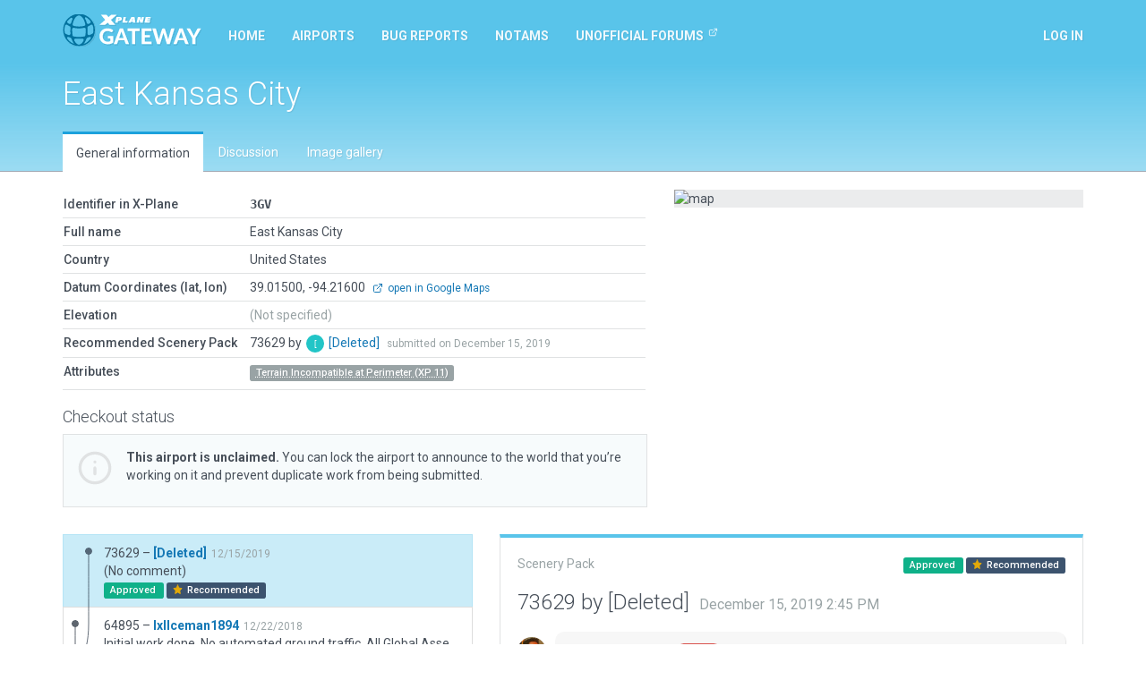

--- FILE ---
content_type: text/html; charset=utf-8
request_url: https://gateway.x-plane.com/airports/3GV/show
body_size: 6715
content:
<!DOCTYPE html><html lang="en"><head><title>X-Plane Scenery Gateway</title><meta charset="utf-8"><meta name="viewport" content="width=device-width, initial-scale=1"><!-- Set global variables for the javascript frontend controllers (both Angular and Vue)--><script>// Globals for Vue and per-page js controllers
var app = {
    flashbag: {},
    user: null,
    site_locked: false,
    env: {
        GOOGLE_MAPS_API_KEY: "AIzaSyA3MCEK8ccORJhDJuY4s6mp_6kLWS6X1DY"
    },
    initial_state: {"airport":{"AirportCode":"3GV","AirportName":"East Kansas City","Latitude":"39.015000000","Longitude":"-94.216000000","Elevation":null,"Country":"United States","DeprecatedInFavorOf":null,"Deprecated":null,"RecommendedPack":73629,"comments":[{"CommentId":680,"AirportCode":"3GV","UserId":4475,"SceneryId":null,"CommentText":"Working to get all buildings, markings, runways and surrounding scenery accurate.","DateAdded":"2018-12-21T18:26:38.000Z","user":{"AvatarURL":"//www.gravatar.com/avatar/910a1a85362702c78c0323815611caeb?size=64&default=blank","DisplayName":"lxlIceman1894","UserId":4475,"UserName":"lxlIceman1894","UserType":"a","FirstName":null,"LastName":null}},{"CommentId":681,"AirportCode":"3GV","UserId":4475,"SceneryId":null,"CommentText":"First submission, please comment if you use this with any suggestions","DateAdded":"2018-12-22T08:46:16.000Z","user":{"AvatarURL":"//www.gravatar.com/avatar/910a1a85362702c78c0323815611caeb?size=64&default=blank","DisplayName":"lxlIceman1894","UserId":4475,"UserName":"lxlIceman1894","UserType":"a","FirstName":null,"LastName":null}}],"airportsceneries":[{"WedVersion":"2.1r1","Coordinates":null,"Status":"approved","IsDownloadable":true,"PublishedVersions":[],"SceneryId":73629,"AirportCode":"3GV","UserID":754,"DateAdded":"2019-12-15T14:45:02.000Z","DateAccepted":"2019-12-15T14:45:02.000Z","DateApproved":"2019-12-30T05:45:07.000Z","DateDeclined":null,"FileName":"3GVmattrauch20191215144502.zip","Is3D":true,"ParentId":5738,"SceneryAirportName":"East Kansas City","XPlaneVersion":"11.41r1","EditorsChoice":false,"UserId":754,"author":{"AvatarURL":"//www.gravatar.com/avatar/37a6259cc0c1dae299a7866489dff0bd?size=64&default=blank","isAdmin":false,"isModerator":false,"isArtist":true,"isDeleted":true,"DisplayName":"[Deleted]","Role":"ROLE_ARTIST","Metadata":{"maxSubmittedIssuesPerDay":3,"lastSubmittedIssues":[]},"IsManualCategory":false,"UserId":754,"UserName":"[Deleted]","UserType":"a","DateAdded":"2015-07-17T13:19:38.000Z","Active":"N","AcceptedGDPR":1,"IssueNotification":true,"AirportNotification":true,"MentionNotification":true,"FirstName":null,"LastName":null,"CountryId":null,"BaseAirportCode":null,"JiraAccountId":null,"LastActivityDate":null,"Category":null},"featuretypes":[],"airportscenerycomments":[{"CommentId":119234,"SceneryId":73629,"UserId":27,"DateAdded":"2019-12-15T14:45:02.000Z","Comments":"Accepted by moderator, but not yet evaluated.","CommentType":"M","user":{"AvatarURL":"//www.gravatar.com/avatar/7eb3fdd362bf56d9a48b768029b5f75e?size=64&default=blank","DisplayName":"Julian Lockwood","UserId":27,"UserName":"Julian","UserType":"g","FirstName":"Julian","LastName":"Lockwood"}},{"CommentId":119851,"SceneryId":73629,"UserId":27,"DateAdded":"2019-12-30T05:45:07.000Z","Comments":"Approved by moderator.","CommentType":"M","user":{"AvatarURL":"//www.gravatar.com/avatar/7eb3fdd362bf56d9a48b768029b5f75e?size=64&default=blank","DisplayName":"Julian Lockwood","UserId":27,"UserName":"Julian","UserType":"g","FirstName":"Julian","LastName":"Lockwood"}}]},{"WedVersion":"1.7.01r2","Coordinates":null,"Status":"declined","IsDownloadable":false,"PublishedVersions":[],"SceneryId":64895,"AirportCode":"3GV","UserID":4475,"DateAdded":"2018-12-22T08:44:17.000Z","DateAccepted":"2018-12-23T02:34:08.000Z","DateApproved":null,"DateDeclined":"2019-01-01T23:55:51.000Z","FileName":"3GVlxlIceman189420181222084417.zip","Is3D":true,"ParentId":5738,"SceneryAirportName":"East Kansas City","XPlaneVersion":"11.26r2","EditorsChoice":false,"UserId":4475,"author":{"AvatarURL":"//www.gravatar.com/avatar/910a1a85362702c78c0323815611caeb?size=64&default=blank","isAdmin":false,"isModerator":false,"isArtist":true,"isDeleted":false,"DisplayName":"lxlIceman1894","Role":"ROLE_ARTIST","Metadata":{"maxSubmittedIssuesPerDay":3,"lastSubmittedIssues":[]},"IsManualCategory":false,"UserId":4475,"UserName":"lxlIceman1894","UserType":"a","DateAdded":"2018-01-31T10:18:16.000Z","Active":"Y","AcceptedGDPR":1,"IssueNotification":true,"AirportNotification":true,"MentionNotification":true,"FirstName":null,"LastName":null,"CountryId":null,"BaseAirportCode":null,"JiraAccountId":null,"LastActivityDate":null,"Category":null},"featuretypes":[{"FeatureTypeId":2,"FeatureTypeLiteral":"Has Taxi Route","isReserved":true,"description":null,"sceneryfeatures":{"airportscenerySceneryId":64895,"featuretypeFeatureTypeId":2}}],"airportscenerycomments":[{"CommentId":99205,"SceneryId":64895,"UserId":4475,"DateAdded":"2018-12-22T08:44:17.000Z","Comments":"Initial work done. No automated ground traffic. All Global Assests used and Taxi/Flow Completed.","CommentType":"A","user":{"AvatarURL":"//www.gravatar.com/avatar/910a1a85362702c78c0323815611caeb?size=64&default=blank","DisplayName":"lxlIceman1894","UserId":4475,"UserName":"lxlIceman1894","UserType":"a","FirstName":null,"LastName":null}},{"CommentId":99630,"SceneryId":64895,"UserId":27,"DateAdded":"2019-01-01T23:55:51.000Z","Comments":"Runway threshold, or displaced threshold, does not match location mandated by CIFP data.","CommentType":"M","user":{"AvatarURL":"//www.gravatar.com/avatar/7eb3fdd362bf56d9a48b768029b5f75e?size=64&default=blank","DisplayName":"Julian Lockwood","UserId":27,"UserName":"Julian","UserType":"g","FirstName":"Julian","LastName":"Lockwood"}}]},{"WedVersion":"1.3.1r01","Coordinates":null,"Status":"approved","IsDownloadable":true,"PublishedVersions":[],"SceneryId":5738,"AirportCode":"3GV","UserID":25,"DateAdded":"2015-01-16T16:59:22.000Z","DateAccepted":"2015-01-16T17:37:14.000Z","DateApproved":"2019-12-30T05:45:11.000Z","DateDeclined":null,"FileName":"3GVWEDbot20150116225922.zip","Is3D":false,"ParentId":null,"SceneryAirportName":"EAST KANSAS CITY","XPlaneVersion":null,"EditorsChoice":false,"UserId":25,"author":{"AvatarURL":"//www.gravatar.com/avatar/062f393f479c4f630e3d434170c109b6?size=64&default=blank","isAdmin":true,"isModerator":false,"isArtist":false,"isDeleted":false,"DisplayName":"WEDbot","Role":"ROLE_ADMIN","Metadata":{"maxSubmittedIssuesPerDay":3,"lastSubmittedIssues":[]},"IsManualCategory":false,"UserId":25,"UserName":"WEDbot","UserType":"g","DateAdded":"2014-06-18T14:41:44.000Z","Active":"Y","AcceptedGDPR":1,"IssueNotification":true,"AirportNotification":true,"MentionNotification":true,"FirstName":null,"LastName":null,"CountryId":null,"BaseAirportCode":null,"JiraAccountId":null,"LastActivityDate":null,"Category":null},"featuretypes":[],"airportscenerycomments":[{"CommentId":7381,"SceneryId":5738,"UserId":25,"DateAdded":"2015-01-16T16:59:22.000Z","Comments":"Airport upload from X-Plane 10.32's default apt.dat","CommentType":"A","user":{"AvatarURL":"//www.gravatar.com/avatar/062f393f479c4f630e3d434170c109b6?size=64&default=blank","DisplayName":"WEDbot","UserId":25,"UserName":"WEDbot","UserType":"g","FirstName":null,"LastName":null}}]}],"attributes":[{"AttributeId":17,"AttributeLiteral":"Terrain Incompatible at Perimeter (XP 11)","IsReserved":false,"Description":"Portions of the terrain at this airport have the wrong texture - probably because the airport has moved from the original boundary","airportattributes":{"airportAirportCode":"3GV","attributeAttributeId":17}}],"_checkout":null,"_noRecommendedScenery":false,"_recommendedSceneryIsOld":false},"reference_scenery":{"WedVersion":"2.1r1","Coordinates":null,"Status":"approved","IsDownloadable":true,"PublishedVersions":[],"SceneryId":73629,"AirportCode":"3GV","UserID":754,"DateAdded":"2019-12-15T14:45:02.000Z","DateAccepted":"2019-12-15T14:45:02.000Z","DateApproved":"2019-12-30T05:45:07.000Z","DateDeclined":null,"FileName":"3GVmattrauch20191215144502.zip","Is3D":true,"ParentId":5738,"SceneryAirportName":"East Kansas City","XPlaneVersion":"11.41r1","EditorsChoice":false,"UserId":754,"author":{"AvatarURL":"//www.gravatar.com/avatar/37a6259cc0c1dae299a7866489dff0bd?size=64&default=blank","isAdmin":false,"isModerator":false,"isArtist":true,"isDeleted":true,"DisplayName":"[Deleted]","Role":"ROLE_ARTIST","Metadata":{"maxSubmittedIssuesPerDay":3,"lastSubmittedIssues":[]},"IsManualCategory":false,"UserId":754,"UserName":"[Deleted]","UserType":"a","DateAdded":"2015-07-17T13:19:38.000Z","Active":"N","AcceptedGDPR":1,"IssueNotification":true,"AirportNotification":true,"MentionNotification":true,"FirstName":null,"LastName":null,"CountryId":null,"BaseAirportCode":null,"JiraAccountId":null,"LastActivityDate":null,"Category":null},"featuretypes":[],"airportscenerycomments":[{"CommentId":119234,"SceneryId":73629,"UserId":27,"DateAdded":"2019-12-15T14:45:02.000Z","Comments":"Accepted by moderator, but not yet evaluated.","CommentType":"M","user":{"AvatarURL":"//www.gravatar.com/avatar/7eb3fdd362bf56d9a48b768029b5f75e?size=64&default=blank","DisplayName":"Julian Lockwood","UserId":27,"UserName":"Julian","UserType":"g","FirstName":"Julian","LastName":"Lockwood"}},{"CommentId":119851,"SceneryId":73629,"UserId":27,"DateAdded":"2019-12-30T05:45:07.000Z","Comments":"Approved by moderator.","CommentType":"M","user":{"AvatarURL":"//www.gravatar.com/avatar/7eb3fdd362bf56d9a48b768029b5f75e?size=64&default=blank","DisplayName":"Julian Lockwood","UserId":27,"UserName":"Julian","UserType":"g","FirstName":"Julian","LastName":"Lockwood"}}]},"allowed_metadata":[{"id":1,"metadata_key":"icao_code","is_identifier":true,"display_name":"ICAO Code"},{"id":2,"metadata_key":"iata_code","is_identifier":true,"display_name":"IATA Code"},{"id":3,"metadata_key":"faa_code","is_identifier":true,"display_name":"FAA Code"},{"id":4,"metadata_key":"city","is_identifier":null,"display_name":"City/Locality"},{"id":5,"metadata_key":"state","is_identifier":null,"display_name":"State/Province"},{"id":6,"metadata_key":"country","is_identifier":null,"display_name":"Country"},{"id":7,"metadata_key":"region_code","is_identifier":null,"display_name":"Region Code"},{"id":8,"metadata_key":"datum_lat","is_identifier":null,"display_name":"Datum Latitude"},{"id":9,"metadata_key":"datum_lon","is_identifier":null,"display_name":"Datum Longitude"},{"id":10,"metadata_key":"transition_alt","is_identifier":null,"display_name":"Transition Altitude"},{"id":11,"metadata_key":"transition_level","is_identifier":null,"display_name":"Transition Level"},{"id":12,"metadata_key":"local_code","is_identifier":null,"display_name":"Local Code"},{"id":13,"metadata_key":"local_authority","is_identifier":null,"display_name":"Local Authorithy"}],"countries":[{"CountryId":1,"Code":"OA","Country":"Afghanistan"},{"CountryId":2,"Code":"LA","Country":"Albania"},{"CountryId":3,"Code":"DA","Country":"Algeria"},{"CountryId":4,"Code":"FN","Country":"Angola"},{"CountryId":5,"Code":"TA","Country":"Antigua and Barbuda"},{"CountryId":6,"Code":"SA","Country":"Argentina"},{"CountryId":7,"Code":"UD","Country":"Armenia"},{"CountryId":8,"Code":"TN","Country":"Aruba"},{"CountryId":9,"Code":"FH","Country":"Ascension"},{"CountryId":10,"Code":"Y","Country":"Australia"},{"CountryId":11,"Code":"LO","Country":"Austria"},{"CountryId":12,"Code":"UB","Country":"Azerbaijan"},{"CountryId":13,"Code":"MY","Country":"Bahamas"},{"CountryId":14,"Code":"OB","Country":"Bahrain"},{"CountryId":15,"Code":"VG","Country":"Bangladesh"},{"CountryId":16,"Code":"TB","Country":"Barbados"},{"CountryId":17,"Code":"UM","Country":"Belarus"},{"CountryId":18,"Code":"EB","Country":"Belgium"},{"CountryId":19,"Code":"MZ","Country":"Belize"},{"CountryId":20,"Code":"DB","Country":"Benin"},{"CountryId":21,"Code":"VQ","Country":"Bhutan"},{"CountryId":22,"Code":"SL","Country":"Bolivia"},{"CountryId":23,"Code":"LQ","Country":"Bosnia and Herzegovina"},{"CountryId":24,"Code":"FB","Country":"Botswana"},{"CountryId":25,"Code":"SB","Country":"Brazil"},{"CountryId":26,"Code":"FJ","Country":"British Indian Ocean Territory"},{"CountryId":27,"Code":"WB","Country":"Brunei"},{"CountryId":28,"Code":"LB","Country":"Bulgaria"},{"CountryId":29,"Code":"DF","Country":"Burkina Faso"},{"CountryId":30,"Code":"HB","Country":"Burundi"},{"CountryId":31,"Code":"DI","Country":"Côte d'Ivoire"},{"CountryId":32,"Code":"VD","Country":"Cambodia"},{"CountryId":33,"Code":"FK","Country":"Cameroon"},{"CountryId":34,"Code":"C","Country":"Canada"},{"CountryId":35,"Code":"GV","Country":"Cape Verde"},{"CountryId":36,"Code":"TN","Country":"Caribbean Netherlands"},{"CountryId":37,"Code":"MW","Country":"Cayman Islands"},{"CountryId":38,"Code":"FE","Country":"Central African Republic"},{"CountryId":39,"Code":"FT","Country":"Chad"},{"CountryId":40,"Code":"SC","Country":"Chile (including Easter Island)"},{"CountryId":41,"Code":"Z","Country":"China"},{"CountryId":42,"Code":"SK","Country":"Colombia"},{"CountryId":43,"Code":"FM","Country":"Comoros"},{"CountryId":44,"Code":"NC","Country":"Cook Islands"},{"CountryId":45,"Code":"MR","Country":"Costa Rica"},{"CountryId":46,"Code":"LD","Country":"Croatia"},{"CountryId":47,"Code":"MU","Country":"Cuba"},{"CountryId":48,"Code":"TN","Country":"Curaçao"},{"CountryId":49,"Code":"LC","Country":"Cyprus"},{"CountryId":50,"Code":"LK","Country":"Czech Republic"},{"CountryId":51,"Code":"FZ","Country":"Democratic Republic of the Congo"},{"CountryId":52,"Code":"EK","Country":"Denmark"},{"CountryId":53,"Code":"HD","Country":"Djibouti"},{"CountryId":54,"Code":"TD","Country":"Dominica"},{"CountryId":55,"Code":"MD","Country":"Dominican Republic"},{"CountryId":56,"Code":"SE","Country":"Ecuador"},{"CountryId":57,"Code":"HE","Country":"Egypt"},{"CountryId":58,"Code":"MS","Country":"El Salvador"},{"CountryId":59,"Code":"FG","Country":"Equatorial Guinea"},{"CountryId":60,"Code":"HH","Country":"Eritrea"},{"CountryId":61,"Code":"EE","Country":"Estonia"},{"CountryId":62,"Code":"HA","Country":"Ethiopia"},{"CountryId":63,"Code":"EK","Country":"Faroe Islands"},{"CountryId":64,"Code":"PT","Country":"Federated States of Micronesia"},{"CountryId":65,"Code":"NF","Country":"Fiji"},{"CountryId":66,"Code":"EF","Country":"Finland"},{"CountryId":67,"Code":"TF","Country":"France (Carribean Islands)"},{"CountryId":68,"Code":"SO","Country":"France (French Guiana)"},{"CountryId":69,"Code":"NT","Country":"France (French Polynesia)"},{"CountryId":70,"Code":"FM","Country":"France (Mayotte and Réunion)"},{"CountryId":71,"Code":"LF","Country":"France (Metropolitan France)"},{"CountryId":72,"Code":"NW","Country":"France (New Caledonia)"},{"CountryId":73,"Code":"LF","Country":"France (Saint-Pierre and Miquelon)"},{"CountryId":74,"Code":"NL","Country":"France (Wallis and Futuna)"},{"CountryId":75,"Code":"FO","Country":"Gabon"},{"CountryId":76,"Code":"UG","Country":"Georgia"},{"CountryId":77,"Code":"ED","Country":"Germany (civil)"},{"CountryId":78,"Code":"ET","Country":"Germany (military)"},{"CountryId":79,"Code":"DG","Country":"Ghana"},{"CountryId":80,"Code":"LX","Country":"Gibraltar"},{"CountryId":81,"Code":"LG","Country":"Greece"},{"CountryId":82,"Code":"BG","Country":"Greenland"},{"CountryId":83,"Code":"TG","Country":"Grenada"},{"CountryId":84,"Code":"MG","Country":"Guatemala"},{"CountryId":85,"Code":"GU","Country":"Guinea"},{"CountryId":86,"Code":"GG","Country":"Guinea-Bissau"},{"CountryId":87,"Code":"SY","Country":"Guyana"},{"CountryId":88,"Code":"MT","Country":"Haiti"},{"CountryId":89,"Code":"MH","Country":"Honduras"},{"CountryId":90,"Code":"VH","Country":"Hong Kong"},{"CountryId":91,"Code":"LH","Country":"Hungary"},{"CountryId":92,"Code":"BI","Country":"Iceland"},{"CountryId":93,"Code":"VI","Country":"India"},{"CountryId":94,"Code":"WI","Country":"Indonesia"},{"CountryId":95,"Code":"OI","Country":"Iran"},{"CountryId":96,"Code":"OR","Country":"Iraq"},{"CountryId":97,"Code":"EI","Country":"Ireland"},{"CountryId":98,"Code":"LL","Country":"Israel"},{"CountryId":99,"Code":"LI","Country":"Italy"},{"CountryId":100,"Code":"MK","Country":"Jamaica"},{"CountryId":101,"Code":"RJ","Country":"Japan (Mainland)"},{"CountryId":102,"Code":"RO","Country":"Japan (Okinawa)"},{"CountryId":103,"Code":"OJ","Country":"Jordan"},{"CountryId":104,"Code":"UA","Country":"Kazakhstan"},{"CountryId":105,"Code":"HK","Country":"Kenya"},{"CountryId":106,"Code":"PC","Country":"Kiribati (Canton Airfield, Phoenix Islands)"},{"CountryId":107,"Code":"NG","Country":"Kiribati (Gilbert Islands)"},{"CountryId":108,"Code":"PL","Country":"Kiribati (Line Islands)"},{"CountryId":109,"Code":"BK","Country":"Kosovo"},{"CountryId":110,"Code":"OK","Country":"Kuwait"},{"CountryId":111,"Code":"UC","Country":"Kyrgyzstan"},{"CountryId":112,"Code":"VL","Country":"Laos"},{"CountryId":113,"Code":"EV","Country":"Latvia"},{"CountryId":114,"Code":"OL","Country":"Lebanon"},{"CountryId":115,"Code":"FX","Country":"Lesotho"},{"CountryId":116,"Code":"GL","Country":"Liberia"},{"CountryId":117,"Code":"HL","Country":"Libya"},{"CountryId":118,"Code":"EY","Country":"Lithuania"},{"CountryId":119,"Code":"EL","Country":"Luxembourg"},{"CountryId":120,"Code":"VM","Country":"Macau"},{"CountryId":121,"Code":"LW","Country":"Macedonia"},{"CountryId":122,"Code":"FM","Country":"Madagascar"},{"CountryId":123,"Code":"FW","Country":"Malawi"},{"CountryId":124,"Code":"WB","Country":"Malaysia (East Malaysia)"},{"CountryId":125,"Code":"WM","Country":"Malaysia (Peninsular Malaysia)"},{"CountryId":126,"Code":"VR","Country":"Maldives"},{"CountryId":127,"Code":"GA","Country":"Mali"},{"CountryId":128,"Code":"LM","Country":"Malta"},{"CountryId":129,"Code":"PK","Country":"Marshall Islands"},{"CountryId":130,"Code":"GQ","Country":"Mauritania"},{"CountryId":131,"Code":"FI","Country":"Mauritius"},{"CountryId":132,"Code":"MM","Country":"Mexico"},{"CountryId":133,"Code":"LU","Country":"Moldova"},{"CountryId":134,"Code":"LN","Country":"Monaco"},{"CountryId":135,"Code":"ZM","Country":"Mongolia"},{"CountryId":136,"Code":"LY","Country":"Montenegro"},{"CountryId":137,"Code":"GM","Country":"Morocco"},{"CountryId":138,"Code":"FQ","Country":"Mozambique"},{"CountryId":139,"Code":"VY","Country":"Myanmar"},{"CountryId":140,"Code":"FY","Country":"Namibia"},{"CountryId":141,"Code":"AN","Country":"Nauru"},{"CountryId":142,"Code":"VN","Country":"Nepal"},{"CountryId":143,"Code":"EH","Country":"Netherlands"},{"CountryId":144,"Code":"NZ","Country":"New Zealand"},{"CountryId":145,"Code":"MN","Country":"Nicaragua"},{"CountryId":146,"Code":"DR","Country":"Niger"},{"CountryId":147,"Code":"DN","Country":"Nigeria"},{"CountryId":148,"Code":"NI","Country":"Niue"},{"CountryId":149,"Code":"ZK","Country":"North Korea"},{"CountryId":150,"Code":"EN","Country":"Norway"},{"CountryId":151,"Code":"OO","Country":"Oman"},{"CountryId":152,"Code":"OP","Country":"Pakistan"},{"CountryId":153,"Code":"PT","Country":"Palau"},{"CountryId":154,"Code":"LV","Country":"Palestinian territories"},{"CountryId":155,"Code":"MP","Country":"Panama"},{"CountryId":156,"Code":"AY","Country":"Papua New Guinea"},{"CountryId":157,"Code":"SG","Country":"Paraguay"},{"CountryId":158,"Code":"SP","Country":"Peru"},{"CountryId":159,"Code":"RP","Country":"Philippines"},{"CountryId":160,"Code":"EP","Country":"Poland"},{"CountryId":161,"Code":"LP","Country":"Portugal (including the Azores and Madeira)"},{"CountryId":162,"Code":"OT","Country":"Qatar"},{"CountryId":163,"Code":"FC","Country":"Republic of the Congo"},{"CountryId":164,"Code":"LR","Country":"Romania"},{"CountryId":165,"Code":"U","Country":"Russia"},{"CountryId":166,"Code":"UM","Country":"Russia (Kaliningrad Oblast)"},{"CountryId":167,"Code":"HR","Country":"Rwanda"},{"CountryId":168,"Code":"FP","Country":"São Tomé and Príncipe"},{"CountryId":169,"Code":"FH","Country":"Saint Helena"},{"CountryId":170,"Code":"TK","Country":"Saint Kitts and Nevis"},{"CountryId":171,"Code":"TL","Country":"Saint Lucia"},{"CountryId":172,"Code":"TV","Country":"Saint Vincent and the Grenadines"},{"CountryId":173,"Code":"NS","Country":"Samoa"},{"CountryId":174,"Code":"OE","Country":"Saudi Arabia"},{"CountryId":175,"Code":"GO","Country":"Senegal"},{"CountryId":176,"Code":"LY","Country":"Serbia"},{"CountryId":177,"Code":"FS","Country":"Seychelles"},{"CountryId":178,"Code":"GF","Country":"Sierra Leone"},{"CountryId":179,"Code":"WS","Country":"Singapore"},{"CountryId":180,"Code":"TN","Country":"Sint Maarten"},{"CountryId":181,"Code":"LZ","Country":"Slovakia"},{"CountryId":182,"Code":"LJ","Country":"Slovenia"},{"CountryId":183,"Code":"AG","Country":"Solomon Islands"},{"CountryId":184,"Code":"HC","Country":"Somalia (including Somaliland)"},{"CountryId":185,"Code":"FA","Country":"South Africa"},{"CountryId":186,"Code":"RK","Country":"South Korea"},{"CountryId":187,"Code":"HS","Country":"South Sudan"},{"CountryId":188,"Code":"GC","Country":"Spain (Canary Islands)"},{"CountryId":189,"Code":"GE","Country":"Spain (Ceuta and Melilla)"},{"CountryId":190,"Code":"LE","Country":"Spain (mainland section and Balearic Islands)"},{"CountryId":191,"Code":"VC","Country":"Sri Lanka"},{"CountryId":192,"Code":"HS","Country":"Sudan"},{"CountryId":193,"Code":"SM","Country":"Suriname"},{"CountryId":194,"Code":"FD","Country":"Swaziland"},{"CountryId":195,"Code":"ES","Country":"Sweden"},{"CountryId":196,"Code":"LS","Country":"Switzerland"},{"CountryId":197,"Code":"OS","Country":"Syria"},{"CountryId":198,"Code":"RC","Country":"Taiwan"},{"CountryId":199,"Code":"UT","Country":"Tajikistan"},{"CountryId":200,"Code":"HT","Country":"Tanzania"},{"CountryId":201,"Code":"VT","Country":"Thailand"},{"CountryId":202,"Code":"GB","Country":"The Gambia"},{"CountryId":203,"Code":"WP","Country":"Timor-Leste"},{"CountryId":204,"Code":"DX","Country":"Togolese Republic"},{"CountryId":205,"Code":"NF","Country":"Tonga"},{"CountryId":206,"Code":"TT","Country":"Trinidad and Tobago"},{"CountryId":207,"Code":"FH","Country":"Tristan da Cunha"},{"CountryId":208,"Code":"DT","Country":"Tunisia"},{"CountryId":209,"Code":"LT","Country":"Turkey"},{"CountryId":210,"Code":"UT","Country":"Turkmenistan"},{"CountryId":211,"Code":"MB","Country":"Turks and Caicos Islands"},{"CountryId":212,"Code":"NG","Country":"Tuvalu"},{"CountryId":213,"Code":"HU","Country":"Uganda"},{"CountryId":214,"Code":"UK","Country":"Ukraine"},{"CountryId":215,"Code":"OM","Country":"United Arab Emirates"},{"CountryId":216,"Code":"EG","Country":"United Kingdom (and Crown dependencies)"},{"CountryId":217,"Code":"TQ","Country":"United Kingdom (Anguilla)"},{"CountryId":218,"Code":"TX","Country":"United Kingdom (Bermuda)"},{"CountryId":219,"Code":"TU","Country":"United Kingdom (British Virgin Islands)"},{"CountryId":220,"Code":"SF","Country":"United Kingdom (Falkland Islands)"},{"CountryId":221,"Code":"TR","Country":"United Kingdom (Montserrat)"},{"CountryId":222,"Code":"PA","Country":"United States (Alaska)"},{"CountryId":223,"Code":"PB","Country":"United States (Baker Island)"},{"CountryId":224,"Code":"K","Country":"United States (Contiguous)"},{"CountryId":225,"Code":"PG","Country":"United States (Guam, Northern Mariana Islands)"},{"CountryId":226,"Code":"PH","Country":"United States (Hawaii)"},{"CountryId":227,"Code":"PJ","Country":"United States (Johnston Atoll)"},{"CountryId":228,"Code":"PM","Country":"United States (Midway Island)"},{"CountryId":229,"Code":"TJ","Country":"United States (Puerto Rico)"},{"CountryId":230,"Code":"TI","Country":"United States (U.S. Virgin Islands)"},{"CountryId":231,"Code":"PW","Country":"United States (Wake Island)"},{"CountryId":232,"Code":"SU","Country":"Uruguay"},{"CountryId":233,"Code":"UT","Country":"Uzbekistan"},{"CountryId":234,"Code":"NV","Country":"Vanuatu"},{"CountryId":235,"Code":"SV","Country":"Venezuela"},{"CountryId":236,"Code":"VV","Country":"Vietnam"},{"CountryId":237,"Code":"OJ","Country":"West Bank"},{"CountryId":238,"Code":"GS","Country":"Western Sahara"},{"CountryId":239,"Code":"OY","Country":"Yemen"},{"CountryId":240,"Code":"FL","Country":"Zambia"},{"CountryId":241,"Code":"FV","Country":"Zimbabwe"}]}
};
</script><!-- Global styles--><link rel="stylesheet" href="https://fonts.googleapis.com/css?family=Roboto:300,400,400i,500,700,700i&amp;display=swap"><link rel="stylesheet" href="/build/styles.css?version=058c2102
"/><script src="/build/vendor.js?version=058c2102
"></script><script src="/build/styles.js?version=058c2102
"></script><script async src="https://www.googletagmanager.com/gtag/js?id=G-8FJEWKB2MQ"></script><script>window.dataLayer = window.dataLayer || [];
function gtag(){dataLayer.push(arguments);}
gtag('js', new Date());
gtag('config', 'G-8FJEWKB2MQ');
</script></head><body><div id="site-locked-alert-vue-app"></div><nav class="navbar navbar-inverse navbar-fixed-top" id="navigation"><div class="container"><div class="navbar-header"><button class="navbar-toggle collapsed" type="button" data-toggle="collapse" data-target="#navbar"><span class="sr-only">Toggle navigation</span><span class="icon-bar"></span><span class="icon-bar"></span><span class="icon-bar"></span></button><a class="navbar-brand" href="/"><img src="/build/gateway-logo.svg" width="155" alt="X-Plane"></a></div><div class="navbar-collapse collapse" id="navbar"><ul class="nav navbar-nav"><li class="hidden-sm"><a href="/">Home</a></li><li><a href="/airports">Airports</a></li><li><a href="/bug_reports">Bug reports</a></li><li class="hidden-sm hidden-md"><a href="/NOTAMs">NOTAMs</a></li><li class="hidden-sm hidden-md"><a href="https://forums.x-plane.org/index.php?/forums/forum/413-scenery-gateway/" target="_blank">Unofficial Forums<sup class="ml5"><svg class="icon"><use xlink:href="/build/feather-sprite.svg#external-link"></use></svg></sup></a></li><li class="hidden-xs hidden-lg"><a class="dropdown-toggle" href="#" data-toggle="dropdown">More<span class="caret ml10"></span></a><ul class="dropdown-menu"><li><a href="/NOTAMs">NOTAMs</a></li><li><a href="https://forums.x-plane.org/index.php?/forums/forum/413-scenery-gateway/" target="_blank">Unofficial Forums<sup class="ml5"><svg class="icon"><use xlink:href="/build/feather-sprite.svg#external-link"></use></svg></sup></a></li></ul></li></ul><ul class="nav navbar-nav navbar-right"><li><a class="login-btn cursor-pointer" id="show-login">Log in</a></li></ul></div></div></nav><main id="main"><div id="vue-app"></div></main><footer id="footer"><div class="container"><a class="mr10" href="mailto:gateway@x-plane.com">Contact Us</a>|<a class="ml10 mr10" href="/api">API Documentation</a>|<a class="ml10 mr10" href="http://developer.x-plane.com/tools/worldeditor/" target="_blank">Download Scenery Tools</a>|<a class="ml10 mr10" href="/sitemap">Sitemap</a>|<a class="ml10 mr10" href="https://developer.x-plane.com/">Developer site</a><div class="mt10"><span class="small text-muted">App version 058c2102
</span></div></div></footer><footer id="copyright"><div class="container"><div class="row"><div class="col-sm-6"><p class="text-lg mb0 color-white">© X-Plane 2025</p><a class="text-muted" href="https://www.x-plane.com/privacy-policy/">Privacy Policy</a></div><div class="col-sm-6 text-right"></div></div></div></footer><div id="login-modal-vue-app"></div><!-- A block for scripts required by specific Jade views--><script src="/build/airports.show.js?version=058c2102
"></script></body></html>